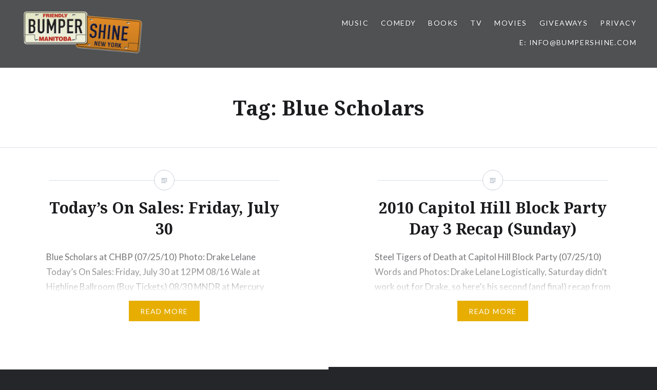

--- FILE ---
content_type: text/html; charset=UTF-8
request_url: https://www.bumpershine.com/tag/blue-scholars/
body_size: 10060
content:
<!DOCTYPE html>
<html lang="en-US">
<head>
<meta charset="UTF-8">
<meta name="viewport" content="width=device-width, initial-scale=1">
<link rel="profile" href="http://gmpg.org/xfn/11">
<link rel="pingback" href="https://www.bumpershine.com/xmlrpc.php">

<meta name='robots' content='index, follow, max-image-preview:large, max-snippet:-1, max-video-preview:-1' />

	<!-- This site is optimized with the Yoast SEO plugin v26.5 - https://yoast.com/wordpress/plugins/seo/ -->
	<title>Blue Scholars Archives - Bumpershine.com</title>
	<link rel="canonical" href="https://www.bumpershine.com/tag/blue-scholars/" />
	<meta property="og:locale" content="en_US" />
	<meta property="og:type" content="article" />
	<meta property="og:title" content="Blue Scholars Archives - Bumpershine.com" />
	<meta property="og:url" content="https://www.bumpershine.com/tag/blue-scholars/" />
	<meta property="og:site_name" content="Bumpershine.com" />
	<meta property="og:image" content="https://www.bumpershine.com/wp-content/uploads/2017/05/bumpershine-plates.png" />
	<meta property="og:image:width" content="658" />
	<meta property="og:image:height" content="272" />
	<meta property="og:image:type" content="image/png" />
	<meta name="twitter:card" content="summary_large_image" />
	<meta name="twitter:site" content="@bumpershine" />
	<script type="application/ld+json" class="yoast-schema-graph">{"@context":"https://schema.org","@graph":[{"@type":"CollectionPage","@id":"https://www.bumpershine.com/tag/blue-scholars/","url":"https://www.bumpershine.com/tag/blue-scholars/","name":"Blue Scholars Archives - Bumpershine.com","isPartOf":{"@id":"https://www.bumpershine.com/#website"},"breadcrumb":{"@id":"https://www.bumpershine.com/tag/blue-scholars/#breadcrumb"},"inLanguage":"en-US"},{"@type":"BreadcrumbList","@id":"https://www.bumpershine.com/tag/blue-scholars/#breadcrumb","itemListElement":[{"@type":"ListItem","position":1,"name":"Home","item":"https://www.bumpershine.com/"},{"@type":"ListItem","position":2,"name":"Blue Scholars"}]},{"@type":"WebSite","@id":"https://www.bumpershine.com/#website","url":"https://www.bumpershine.com/","name":"Bumpershine.com","description":"Pop Culture Specialist.","publisher":{"@id":"https://www.bumpershine.com/#organization"},"potentialAction":[{"@type":"SearchAction","target":{"@type":"EntryPoint","urlTemplate":"https://www.bumpershine.com/?s={search_term_string}"},"query-input":{"@type":"PropertyValueSpecification","valueRequired":true,"valueName":"search_term_string"}}],"inLanguage":"en-US"},{"@type":"Organization","@id":"https://www.bumpershine.com/#organization","name":"Bumpershine.com","url":"https://www.bumpershine.com/","logo":{"@type":"ImageObject","inLanguage":"en-US","@id":"https://www.bumpershine.com/#/schema/logo/image/","url":"https://www.bumpershine.com/wp-content/uploads/2017/05/bumpershine-plates.png","contentUrl":"https://www.bumpershine.com/wp-content/uploads/2017/05/bumpershine-plates.png","width":658,"height":272,"caption":"Bumpershine.com"},"image":{"@id":"https://www.bumpershine.com/#/schema/logo/image/"},"sameAs":["https://www.facebook.com/bumpershine","https://x.com/bumpershine","https://www.pinterest.com/bumpershine/"]}]}</script>
	<!-- / Yoast SEO plugin. -->


<link rel='dns-prefetch' href='//secure.gravatar.com' />
<link rel='dns-prefetch' href='//stats.wp.com' />
<link rel='dns-prefetch' href='//fonts.googleapis.com' />
<link rel='dns-prefetch' href='//v0.wordpress.com' />
<link rel="alternate" type="application/rss+xml" title="Bumpershine.com &raquo; Feed" href="https://www.bumpershine.com/feed/" />
<link rel="alternate" type="application/rss+xml" title="Bumpershine.com &raquo; Comments Feed" href="https://www.bumpershine.com/comments/feed/" />
<link rel="alternate" type="application/rss+xml" title="Bumpershine.com &raquo; Blue Scholars Tag Feed" href="https://www.bumpershine.com/tag/blue-scholars/feed/" />
<style id='wp-img-auto-sizes-contain-inline-css' type='text/css'>
img:is([sizes=auto i],[sizes^="auto," i]){contain-intrinsic-size:3000px 1500px}
/*# sourceURL=wp-img-auto-sizes-contain-inline-css */
</style>
<style id='wp-emoji-styles-inline-css' type='text/css'>

	img.wp-smiley, img.emoji {
		display: inline !important;
		border: none !important;
		box-shadow: none !important;
		height: 1em !important;
		width: 1em !important;
		margin: 0 0.07em !important;
		vertical-align: -0.1em !important;
		background: none !important;
		padding: 0 !important;
	}
/*# sourceURL=wp-emoji-styles-inline-css */
</style>
<style id='wp-block-library-inline-css' type='text/css'>
:root{--wp-block-synced-color:#7a00df;--wp-block-synced-color--rgb:122,0,223;--wp-bound-block-color:var(--wp-block-synced-color);--wp-editor-canvas-background:#ddd;--wp-admin-theme-color:#007cba;--wp-admin-theme-color--rgb:0,124,186;--wp-admin-theme-color-darker-10:#006ba1;--wp-admin-theme-color-darker-10--rgb:0,107,160.5;--wp-admin-theme-color-darker-20:#005a87;--wp-admin-theme-color-darker-20--rgb:0,90,135;--wp-admin-border-width-focus:2px}@media (min-resolution:192dpi){:root{--wp-admin-border-width-focus:1.5px}}.wp-element-button{cursor:pointer}:root .has-very-light-gray-background-color{background-color:#eee}:root .has-very-dark-gray-background-color{background-color:#313131}:root .has-very-light-gray-color{color:#eee}:root .has-very-dark-gray-color{color:#313131}:root .has-vivid-green-cyan-to-vivid-cyan-blue-gradient-background{background:linear-gradient(135deg,#00d084,#0693e3)}:root .has-purple-crush-gradient-background{background:linear-gradient(135deg,#34e2e4,#4721fb 50%,#ab1dfe)}:root .has-hazy-dawn-gradient-background{background:linear-gradient(135deg,#faaca8,#dad0ec)}:root .has-subdued-olive-gradient-background{background:linear-gradient(135deg,#fafae1,#67a671)}:root .has-atomic-cream-gradient-background{background:linear-gradient(135deg,#fdd79a,#004a59)}:root .has-nightshade-gradient-background{background:linear-gradient(135deg,#330968,#31cdcf)}:root .has-midnight-gradient-background{background:linear-gradient(135deg,#020381,#2874fc)}:root{--wp--preset--font-size--normal:16px;--wp--preset--font-size--huge:42px}.has-regular-font-size{font-size:1em}.has-larger-font-size{font-size:2.625em}.has-normal-font-size{font-size:var(--wp--preset--font-size--normal)}.has-huge-font-size{font-size:var(--wp--preset--font-size--huge)}.has-text-align-center{text-align:center}.has-text-align-left{text-align:left}.has-text-align-right{text-align:right}.has-fit-text{white-space:nowrap!important}#end-resizable-editor-section{display:none}.aligncenter{clear:both}.items-justified-left{justify-content:flex-start}.items-justified-center{justify-content:center}.items-justified-right{justify-content:flex-end}.items-justified-space-between{justify-content:space-between}.screen-reader-text{border:0;clip-path:inset(50%);height:1px;margin:-1px;overflow:hidden;padding:0;position:absolute;width:1px;word-wrap:normal!important}.screen-reader-text:focus{background-color:#ddd;clip-path:none;color:#444;display:block;font-size:1em;height:auto;left:5px;line-height:normal;padding:15px 23px 14px;text-decoration:none;top:5px;width:auto;z-index:100000}html :where(.has-border-color){border-style:solid}html :where([style*=border-top-color]){border-top-style:solid}html :where([style*=border-right-color]){border-right-style:solid}html :where([style*=border-bottom-color]){border-bottom-style:solid}html :where([style*=border-left-color]){border-left-style:solid}html :where([style*=border-width]){border-style:solid}html :where([style*=border-top-width]){border-top-style:solid}html :where([style*=border-right-width]){border-right-style:solid}html :where([style*=border-bottom-width]){border-bottom-style:solid}html :where([style*=border-left-width]){border-left-style:solid}html :where(img[class*=wp-image-]){height:auto;max-width:100%}:where(figure){margin:0 0 1em}html :where(.is-position-sticky){--wp-admin--admin-bar--position-offset:var(--wp-admin--admin-bar--height,0px)}@media screen and (max-width:600px){html :where(.is-position-sticky){--wp-admin--admin-bar--position-offset:0px}}

/*# sourceURL=wp-block-library-inline-css */
</style><style id='global-styles-inline-css' type='text/css'>
:root{--wp--preset--aspect-ratio--square: 1;--wp--preset--aspect-ratio--4-3: 4/3;--wp--preset--aspect-ratio--3-4: 3/4;--wp--preset--aspect-ratio--3-2: 3/2;--wp--preset--aspect-ratio--2-3: 2/3;--wp--preset--aspect-ratio--16-9: 16/9;--wp--preset--aspect-ratio--9-16: 9/16;--wp--preset--color--black: #000000;--wp--preset--color--cyan-bluish-gray: #abb8c3;--wp--preset--color--white: #ffffff;--wp--preset--color--pale-pink: #f78da7;--wp--preset--color--vivid-red: #cf2e2e;--wp--preset--color--luminous-vivid-orange: #ff6900;--wp--preset--color--luminous-vivid-amber: #fcb900;--wp--preset--color--light-green-cyan: #7bdcb5;--wp--preset--color--vivid-green-cyan: #00d084;--wp--preset--color--pale-cyan-blue: #8ed1fc;--wp--preset--color--vivid-cyan-blue: #0693e3;--wp--preset--color--vivid-purple: #9b51e0;--wp--preset--gradient--vivid-cyan-blue-to-vivid-purple: linear-gradient(135deg,rgb(6,147,227) 0%,rgb(155,81,224) 100%);--wp--preset--gradient--light-green-cyan-to-vivid-green-cyan: linear-gradient(135deg,rgb(122,220,180) 0%,rgb(0,208,130) 100%);--wp--preset--gradient--luminous-vivid-amber-to-luminous-vivid-orange: linear-gradient(135deg,rgb(252,185,0) 0%,rgb(255,105,0) 100%);--wp--preset--gradient--luminous-vivid-orange-to-vivid-red: linear-gradient(135deg,rgb(255,105,0) 0%,rgb(207,46,46) 100%);--wp--preset--gradient--very-light-gray-to-cyan-bluish-gray: linear-gradient(135deg,rgb(238,238,238) 0%,rgb(169,184,195) 100%);--wp--preset--gradient--cool-to-warm-spectrum: linear-gradient(135deg,rgb(74,234,220) 0%,rgb(151,120,209) 20%,rgb(207,42,186) 40%,rgb(238,44,130) 60%,rgb(251,105,98) 80%,rgb(254,248,76) 100%);--wp--preset--gradient--blush-light-purple: linear-gradient(135deg,rgb(255,206,236) 0%,rgb(152,150,240) 100%);--wp--preset--gradient--blush-bordeaux: linear-gradient(135deg,rgb(254,205,165) 0%,rgb(254,45,45) 50%,rgb(107,0,62) 100%);--wp--preset--gradient--luminous-dusk: linear-gradient(135deg,rgb(255,203,112) 0%,rgb(199,81,192) 50%,rgb(65,88,208) 100%);--wp--preset--gradient--pale-ocean: linear-gradient(135deg,rgb(255,245,203) 0%,rgb(182,227,212) 50%,rgb(51,167,181) 100%);--wp--preset--gradient--electric-grass: linear-gradient(135deg,rgb(202,248,128) 0%,rgb(113,206,126) 100%);--wp--preset--gradient--midnight: linear-gradient(135deg,rgb(2,3,129) 0%,rgb(40,116,252) 100%);--wp--preset--font-size--small: 13px;--wp--preset--font-size--medium: 20px;--wp--preset--font-size--large: 36px;--wp--preset--font-size--x-large: 42px;--wp--preset--spacing--20: 0.44rem;--wp--preset--spacing--30: 0.67rem;--wp--preset--spacing--40: 1rem;--wp--preset--spacing--50: 1.5rem;--wp--preset--spacing--60: 2.25rem;--wp--preset--spacing--70: 3.38rem;--wp--preset--spacing--80: 5.06rem;--wp--preset--shadow--natural: 6px 6px 9px rgba(0, 0, 0, 0.2);--wp--preset--shadow--deep: 12px 12px 50px rgba(0, 0, 0, 0.4);--wp--preset--shadow--sharp: 6px 6px 0px rgba(0, 0, 0, 0.2);--wp--preset--shadow--outlined: 6px 6px 0px -3px rgb(255, 255, 255), 6px 6px rgb(0, 0, 0);--wp--preset--shadow--crisp: 6px 6px 0px rgb(0, 0, 0);}:where(.is-layout-flex){gap: 0.5em;}:where(.is-layout-grid){gap: 0.5em;}body .is-layout-flex{display: flex;}.is-layout-flex{flex-wrap: wrap;align-items: center;}.is-layout-flex > :is(*, div){margin: 0;}body .is-layout-grid{display: grid;}.is-layout-grid > :is(*, div){margin: 0;}:where(.wp-block-columns.is-layout-flex){gap: 2em;}:where(.wp-block-columns.is-layout-grid){gap: 2em;}:where(.wp-block-post-template.is-layout-flex){gap: 1.25em;}:where(.wp-block-post-template.is-layout-grid){gap: 1.25em;}.has-black-color{color: var(--wp--preset--color--black) !important;}.has-cyan-bluish-gray-color{color: var(--wp--preset--color--cyan-bluish-gray) !important;}.has-white-color{color: var(--wp--preset--color--white) !important;}.has-pale-pink-color{color: var(--wp--preset--color--pale-pink) !important;}.has-vivid-red-color{color: var(--wp--preset--color--vivid-red) !important;}.has-luminous-vivid-orange-color{color: var(--wp--preset--color--luminous-vivid-orange) !important;}.has-luminous-vivid-amber-color{color: var(--wp--preset--color--luminous-vivid-amber) !important;}.has-light-green-cyan-color{color: var(--wp--preset--color--light-green-cyan) !important;}.has-vivid-green-cyan-color{color: var(--wp--preset--color--vivid-green-cyan) !important;}.has-pale-cyan-blue-color{color: var(--wp--preset--color--pale-cyan-blue) !important;}.has-vivid-cyan-blue-color{color: var(--wp--preset--color--vivid-cyan-blue) !important;}.has-vivid-purple-color{color: var(--wp--preset--color--vivid-purple) !important;}.has-black-background-color{background-color: var(--wp--preset--color--black) !important;}.has-cyan-bluish-gray-background-color{background-color: var(--wp--preset--color--cyan-bluish-gray) !important;}.has-white-background-color{background-color: var(--wp--preset--color--white) !important;}.has-pale-pink-background-color{background-color: var(--wp--preset--color--pale-pink) !important;}.has-vivid-red-background-color{background-color: var(--wp--preset--color--vivid-red) !important;}.has-luminous-vivid-orange-background-color{background-color: var(--wp--preset--color--luminous-vivid-orange) !important;}.has-luminous-vivid-amber-background-color{background-color: var(--wp--preset--color--luminous-vivid-amber) !important;}.has-light-green-cyan-background-color{background-color: var(--wp--preset--color--light-green-cyan) !important;}.has-vivid-green-cyan-background-color{background-color: var(--wp--preset--color--vivid-green-cyan) !important;}.has-pale-cyan-blue-background-color{background-color: var(--wp--preset--color--pale-cyan-blue) !important;}.has-vivid-cyan-blue-background-color{background-color: var(--wp--preset--color--vivid-cyan-blue) !important;}.has-vivid-purple-background-color{background-color: var(--wp--preset--color--vivid-purple) !important;}.has-black-border-color{border-color: var(--wp--preset--color--black) !important;}.has-cyan-bluish-gray-border-color{border-color: var(--wp--preset--color--cyan-bluish-gray) !important;}.has-white-border-color{border-color: var(--wp--preset--color--white) !important;}.has-pale-pink-border-color{border-color: var(--wp--preset--color--pale-pink) !important;}.has-vivid-red-border-color{border-color: var(--wp--preset--color--vivid-red) !important;}.has-luminous-vivid-orange-border-color{border-color: var(--wp--preset--color--luminous-vivid-orange) !important;}.has-luminous-vivid-amber-border-color{border-color: var(--wp--preset--color--luminous-vivid-amber) !important;}.has-light-green-cyan-border-color{border-color: var(--wp--preset--color--light-green-cyan) !important;}.has-vivid-green-cyan-border-color{border-color: var(--wp--preset--color--vivid-green-cyan) !important;}.has-pale-cyan-blue-border-color{border-color: var(--wp--preset--color--pale-cyan-blue) !important;}.has-vivid-cyan-blue-border-color{border-color: var(--wp--preset--color--vivid-cyan-blue) !important;}.has-vivid-purple-border-color{border-color: var(--wp--preset--color--vivid-purple) !important;}.has-vivid-cyan-blue-to-vivid-purple-gradient-background{background: var(--wp--preset--gradient--vivid-cyan-blue-to-vivid-purple) !important;}.has-light-green-cyan-to-vivid-green-cyan-gradient-background{background: var(--wp--preset--gradient--light-green-cyan-to-vivid-green-cyan) !important;}.has-luminous-vivid-amber-to-luminous-vivid-orange-gradient-background{background: var(--wp--preset--gradient--luminous-vivid-amber-to-luminous-vivid-orange) !important;}.has-luminous-vivid-orange-to-vivid-red-gradient-background{background: var(--wp--preset--gradient--luminous-vivid-orange-to-vivid-red) !important;}.has-very-light-gray-to-cyan-bluish-gray-gradient-background{background: var(--wp--preset--gradient--very-light-gray-to-cyan-bluish-gray) !important;}.has-cool-to-warm-spectrum-gradient-background{background: var(--wp--preset--gradient--cool-to-warm-spectrum) !important;}.has-blush-light-purple-gradient-background{background: var(--wp--preset--gradient--blush-light-purple) !important;}.has-blush-bordeaux-gradient-background{background: var(--wp--preset--gradient--blush-bordeaux) !important;}.has-luminous-dusk-gradient-background{background: var(--wp--preset--gradient--luminous-dusk) !important;}.has-pale-ocean-gradient-background{background: var(--wp--preset--gradient--pale-ocean) !important;}.has-electric-grass-gradient-background{background: var(--wp--preset--gradient--electric-grass) !important;}.has-midnight-gradient-background{background: var(--wp--preset--gradient--midnight) !important;}.has-small-font-size{font-size: var(--wp--preset--font-size--small) !important;}.has-medium-font-size{font-size: var(--wp--preset--font-size--medium) !important;}.has-large-font-size{font-size: var(--wp--preset--font-size--large) !important;}.has-x-large-font-size{font-size: var(--wp--preset--font-size--x-large) !important;}
/*# sourceURL=global-styles-inline-css */
</style>

<style id='classic-theme-styles-inline-css' type='text/css'>
/*! This file is auto-generated */
.wp-block-button__link{color:#fff;background-color:#32373c;border-radius:9999px;box-shadow:none;text-decoration:none;padding:calc(.667em + 2px) calc(1.333em + 2px);font-size:1.125em}.wp-block-file__button{background:#32373c;color:#fff;text-decoration:none}
/*# sourceURL=/wp-includes/css/classic-themes.min.css */
</style>
<link rel='stylesheet' id='genericons-css' href='https://www.bumpershine.com/wp-content/plugins/jetpack/_inc/genericons/genericons/genericons.css?ver=3.1' type='text/css' media='all' />
<link rel='stylesheet' id='dyad-fonts-css' href='https://fonts.googleapis.com/css?family=Lato%3A400%2C400italic%2C700%2C700italic%7CNoto+Serif%3A400%2C400italic%2C700%2C700italic&#038;subset=latin%2Clatin-ext' type='text/css' media='all' />
<link rel='stylesheet' id='dyad-style-css' href='https://www.bumpershine.com/wp-content/themes/dyad/style.css?ver=6.9' type='text/css' media='all' />
<script type="text/javascript" src="https://www.bumpershine.com/wp-includes/js/jquery/jquery.min.js?ver=3.7.1" id="jquery-core-js"></script>
<script type="text/javascript" src="https://www.bumpershine.com/wp-includes/js/jquery/jquery-migrate.min.js?ver=3.4.1" id="jquery-migrate-js"></script>
<link rel="https://api.w.org/" href="https://www.bumpershine.com/wp-json/" /><link rel="alternate" title="JSON" type="application/json" href="https://www.bumpershine.com/wp-json/wp/v2/tags/4735" /><link rel="EditURI" type="application/rsd+xml" title="RSD" href="https://www.bumpershine.com/xmlrpc.php?rsd" />
<meta name="generator" content="WordPress 6.9" />
	<style>img#wpstats{display:none}</style>
				<style type="text/css">
					.site-title,
			.site-description {
				position: absolute;
				clip: rect(1px, 1px, 1px, 1px);
			}
				</style>
		</head>

<body class="archive tag tag-blue-scholars tag-4735 wp-custom-logo wp-theme-dyad no-js has-site-logo">
<div id="page" class="hfeed site">
	<a class="skip-link screen-reader-text" href="#content">Skip to content</a>

	<header id="masthead" class="site-header" role="banner">
		<div class="site-branding">
			<a href="https://www.bumpershine.com/" class="site-logo-link" rel="home" itemprop="url"><img width="600" height="248" src="https://www.bumpershine.com/wp-content/uploads/2017/05/bumpershine-plates-600x248.png" class="site-logo attachment-dyad-site-logo" alt="Bumpershine. Pop Culture Specialist." data-size="dyad-site-logo" itemprop="logo" decoding="async" fetchpriority="high" srcset="https://www.bumpershine.com/wp-content/uploads/2017/05/bumpershine-plates-600x248.png 600w, https://www.bumpershine.com/wp-content/uploads/2017/05/bumpershine-plates-300x124.png 300w, https://www.bumpershine.com/wp-content/uploads/2017/05/bumpershine-plates.png 658w" sizes="(max-width: 600px) 100vw, 600px" /></a>			<h1 class="site-title">
				<a href="https://www.bumpershine.com/" rel="home">
					Bumpershine.com				</a>
			</h1>
			<p class="site-description">Pop Culture Specialist.</p>
		</div><!-- .site-branding -->

		<nav id="site-navigation" class="main-navigation" role="navigation">
			<button class="menu-toggle" aria-controls="primary-menu" aria-expanded="false">Menu</button>
			<div class="primary-menu"><ul id="primary-menu" class="menu"><li id="menu-item-42983" class="menu-item menu-item-type-taxonomy menu-item-object-category menu-item-42983"><a href="https://www.bumpershine.com/category/music/">Music</a></li>
<li id="menu-item-42984" class="menu-item menu-item-type-taxonomy menu-item-object-category menu-item-42984"><a href="https://www.bumpershine.com/category/comedy/">Comedy</a></li>
<li id="menu-item-42986" class="menu-item menu-item-type-taxonomy menu-item-object-category menu-item-42986"><a href="https://www.bumpershine.com/category/books/">Books</a></li>
<li id="menu-item-42985" class="menu-item menu-item-type-taxonomy menu-item-object-category menu-item-42985"><a href="https://www.bumpershine.com/category/tv/">TV</a></li>
<li id="menu-item-42988" class="menu-item menu-item-type-taxonomy menu-item-object-category menu-item-42988"><a href="https://www.bumpershine.com/category/movies/">Movies</a></li>
<li id="menu-item-42991" class="menu-item menu-item-type-taxonomy menu-item-object-category menu-item-42991"><a href="https://www.bumpershine.com/category/giveaways/">Giveaways</a></li>
<li id="menu-item-43462" class="menu-item menu-item-type-post_type menu-item-object-page menu-item-privacy-policy menu-item-43462"><a rel="privacy-policy" href="https://www.bumpershine.com/privacy-policy/">Privacy</a></li>
<li id="menu-item-43445" class="menu-item menu-item-type-custom menu-item-object-custom menu-item-43445"><a href="mailto:info@bumpershine.com">E: info@bumpershine.com</a></li>
</ul></div>		</nav>

	</header><!-- #masthead -->

	<div class="site-inner">

		
		<div id="content" class="site-content">

	<main id="primary" class="content-area" role="main">

		<div id="posts" class="posts">

			
				<header class="page-header">
					<h1 class="page-title">Tag: <span>Blue Scholars</span></h1>				</header><!-- .page-header -->


								
					

<article id="post-26533" class="post-26533 post type-post status-publish format-standard hentry category-music category-on-sales-music tag-blue-scholars tag-diamondsnake tag-greg-dulli tag-isobell-campbell tag-jimmy-eat-world tag-joy-formidable tag-knaan tag-mark-lanegan tag-michael-franti tag-miike-snow tag-mndr tag-no-age tag-the-felice-brothers tag-the-frames tag-todays-on-sales tag-trainwreck">

		<div class="entry-media" >
	</div>

	<div class="entry-inner">
		<div class="entry-inner-content">
			<header class="entry-header">
				<h2 class="entry-title"><a href="https://www.bumpershine.com/2010/07/30/todays-on-sales-friday-july-30/" rel="bookmark">Today&#8217;s On Sales: Friday, July 30</a></h2>			</header><!-- .entry-header -->

			<div class="entry-content">
				<p>Blue Scholars at CHBP (07/25/10) Photo: Drake Lelane Today&#8217;s On Sales: Friday, July 30 at 12PM 08/16 Wale at Highline Ballroom (Buy Tickets) 08/30 MNDR at Mercury Lounge (Buy Tickets) 09/02 Amber &#038; Little Criminals, Atlantic/Pacific at Mercury Lounge (Buy Tickets) 09/09 Team Genius at Mercury Lounge (Buy Tickets) 09/16 Trainwreck (feat. Kyle Gass of&#8230; </p>
<div class="link-more"><a href="https://www.bumpershine.com/2010/07/30/todays-on-sales-friday-july-30/">Read More</a></div>
			</div><!-- .entry-content -->
		</div><!-- .entry-inner-content -->
	</div><!-- .entry-inner -->

	<a class="cover-link" href="https://www.bumpershine.com/2010/07/30/todays-on-sales-friday-july-30/"></a>

</article><!-- #post-## -->

				
					

<article id="post-26439" class="post-26439 post type-post status-publish format-standard hentry category-music tag-blue-scholars tag-capitol-hill-block-party tag-chbp tag-grand-archives tag-mad-rad tag-real-estate tag-steel-tigers-of-death tag-the-maldives tag-villagers">

		<div class="entry-media" >
	</div>

	<div class="entry-inner">
		<div class="entry-inner-content">
			<header class="entry-header">
				<h2 class="entry-title"><a href="https://www.bumpershine.com/2010/07/28/capitol-hill-block-party-day-3-recap-sunday/" rel="bookmark">2010 Capitol Hill Block Party Day 3 Recap (Sunday)</a></h2>			</header><!-- .entry-header -->

			<div class="entry-content">
				<p>Steel Tigers of Death at Capitol Hill Block Party (07/25/10) Words and Photos: Drake Lelane Logistically, Saturday didn&#8217;t work out for Drake, so here&#8217;s his second (and final) recap from the 2010 Capitol Hill Block Party. -ed. Capitol Hill Block Party: Day Three (July 25, 2010) Unlike the first day, I was able to get&#8230; </p>
<div class="link-more"><a href="https://www.bumpershine.com/2010/07/28/capitol-hill-block-party-day-3-recap-sunday/">Read More</a></div>
			</div><!-- .entry-content -->
		</div><!-- .entry-inner-content -->
	</div><!-- .entry-inner -->

	<a class="cover-link" href="https://www.bumpershine.com/2010/07/28/capitol-hill-block-party-day-3-recap-sunday/"></a>

</article><!-- #post-## -->

				
					

<article id="post-26408" class="post-26408 post type-post status-publish format-standard hentry category-music category-presales tag-blue-scholars tag-bowerbirds tag-cymbals-eat-guitars tag-drums tag-hank-iii-and-assjack tag-isobel-campbell tag-jukebox-the-ghost tag-knaan tag-mark-lanegan tag-midlake tag-miike-snow tag-mndr tag-rogue-wave tag-surfer-blood tag-the-felice-brothers tag-the-frames tag-the-joy-formidable tag-todays-presales">

		<div class="entry-media" >
	</div>

	<div class="entry-inner">
		<div class="entry-inner-content">
			<header class="entry-header">
				<h2 class="entry-title"><a href="https://www.bumpershine.com/2010/07/28/todays-presales-wednesday-july-28/" rel="bookmark">Today&#8217;s Presales: Wednesday, July 28</a></h2>			</header><!-- .entry-header -->

			<div class="entry-content">
				<p>Bowerbirds at Knitting Factory/CMJ (10/18/07) Photo: D. Caplan Aug 30 2010 MNDR Mercury LoungeNew York, NY06:30 PM Buy TicketsAmex presale begins:Wed, 07/28/1012:00 PM Sep 2 2010 Amber &amp; the Little Criminals, Atlantic/Pacific, The Wind-Up Mercury LoungeNew York, NY08:45 PM Buy TicketsAmex presale begins:Wed, 07/28/1012:00 PM Sep 8 2010 Hank III and Assjack Music Hall of&#8230; </p>
<div class="link-more"><a href="https://www.bumpershine.com/2010/07/28/todays-presales-wednesday-july-28/">Read More</a></div>
			</div><!-- .entry-content -->
		</div><!-- .entry-inner-content -->
	</div><!-- .entry-inner -->

	<a class="cover-link" href="https://www.bumpershine.com/2010/07/28/todays-presales-wednesday-july-28/"></a>

</article><!-- #post-## -->

				
				
			
		</div><!-- .posts -->

	</main><!-- #main -->



		</div><!-- #content -->

		<footer id="colophon" class="site-footer" role="contentinfo">
			
				<div class="widget-area widgets-three" role="complementary">
					<div class="grid-container">
						<aside id="search-2" class="widget widget_search"><h3 class="widget-title">Search Bumpershine</h3><form role="search" method="get" class="search-form" action="https://www.bumpershine.com/">
				<label>
					<span class="screen-reader-text">Search for:</span>
					<input type="search" class="search-field" placeholder="Search &hellip;" value="" name="s" />
				</label>
				<input type="submit" class="search-submit" value="Search" />
			</form></aside><aside id="archives-2" class="widget widget_archive"><h3 class="widget-title">Archives</h3>		<label class="screen-reader-text" for="archives-dropdown-2">Archives</label>
		<select id="archives-dropdown-2" name="archive-dropdown">
			
			<option value="">Select Month</option>
				<option value='https://www.bumpershine.com/2014/05/'> May 2014 </option>
	<option value='https://www.bumpershine.com/2014/04/'> April 2014 </option>
	<option value='https://www.bumpershine.com/2014/03/'> March 2014 </option>
	<option value='https://www.bumpershine.com/2014/02/'> February 2014 </option>
	<option value='https://www.bumpershine.com/2014/01/'> January 2014 </option>
	<option value='https://www.bumpershine.com/2013/12/'> December 2013 </option>
	<option value='https://www.bumpershine.com/2013/11/'> November 2013 </option>
	<option value='https://www.bumpershine.com/2013/10/'> October 2013 </option>
	<option value='https://www.bumpershine.com/2013/09/'> September 2013 </option>
	<option value='https://www.bumpershine.com/2013/08/'> August 2013 </option>
	<option value='https://www.bumpershine.com/2013/07/'> July 2013 </option>
	<option value='https://www.bumpershine.com/2013/06/'> June 2013 </option>
	<option value='https://www.bumpershine.com/2013/05/'> May 2013 </option>
	<option value='https://www.bumpershine.com/2013/04/'> April 2013 </option>
	<option value='https://www.bumpershine.com/2013/03/'> March 2013 </option>
	<option value='https://www.bumpershine.com/2013/02/'> February 2013 </option>
	<option value='https://www.bumpershine.com/2013/01/'> January 2013 </option>
	<option value='https://www.bumpershine.com/2012/12/'> December 2012 </option>
	<option value='https://www.bumpershine.com/2012/11/'> November 2012 </option>
	<option value='https://www.bumpershine.com/2012/10/'> October 2012 </option>
	<option value='https://www.bumpershine.com/2012/09/'> September 2012 </option>
	<option value='https://www.bumpershine.com/2012/08/'> August 2012 </option>
	<option value='https://www.bumpershine.com/2012/07/'> July 2012 </option>
	<option value='https://www.bumpershine.com/2012/06/'> June 2012 </option>
	<option value='https://www.bumpershine.com/2012/05/'> May 2012 </option>
	<option value='https://www.bumpershine.com/2012/04/'> April 2012 </option>
	<option value='https://www.bumpershine.com/2012/03/'> March 2012 </option>
	<option value='https://www.bumpershine.com/2012/02/'> February 2012 </option>
	<option value='https://www.bumpershine.com/2012/01/'> January 2012 </option>
	<option value='https://www.bumpershine.com/2011/12/'> December 2011 </option>
	<option value='https://www.bumpershine.com/2011/11/'> November 2011 </option>
	<option value='https://www.bumpershine.com/2011/10/'> October 2011 </option>
	<option value='https://www.bumpershine.com/2011/09/'> September 2011 </option>
	<option value='https://www.bumpershine.com/2011/08/'> August 2011 </option>
	<option value='https://www.bumpershine.com/2011/07/'> July 2011 </option>
	<option value='https://www.bumpershine.com/2011/06/'> June 2011 </option>
	<option value='https://www.bumpershine.com/2011/05/'> May 2011 </option>
	<option value='https://www.bumpershine.com/2011/04/'> April 2011 </option>
	<option value='https://www.bumpershine.com/2011/03/'> March 2011 </option>
	<option value='https://www.bumpershine.com/2011/02/'> February 2011 </option>
	<option value='https://www.bumpershine.com/2011/01/'> January 2011 </option>
	<option value='https://www.bumpershine.com/2010/12/'> December 2010 </option>
	<option value='https://www.bumpershine.com/2010/11/'> November 2010 </option>
	<option value='https://www.bumpershine.com/2010/10/'> October 2010 </option>
	<option value='https://www.bumpershine.com/2010/09/'> September 2010 </option>
	<option value='https://www.bumpershine.com/2010/08/'> August 2010 </option>
	<option value='https://www.bumpershine.com/2010/07/'> July 2010 </option>
	<option value='https://www.bumpershine.com/2010/06/'> June 2010 </option>
	<option value='https://www.bumpershine.com/2010/05/'> May 2010 </option>
	<option value='https://www.bumpershine.com/2010/04/'> April 2010 </option>
	<option value='https://www.bumpershine.com/2010/03/'> March 2010 </option>
	<option value='https://www.bumpershine.com/2010/02/'> February 2010 </option>
	<option value='https://www.bumpershine.com/2010/01/'> January 2010 </option>
	<option value='https://www.bumpershine.com/2009/12/'> December 2009 </option>
	<option value='https://www.bumpershine.com/2009/11/'> November 2009 </option>
	<option value='https://www.bumpershine.com/2009/10/'> October 2009 </option>
	<option value='https://www.bumpershine.com/2009/09/'> September 2009 </option>
	<option value='https://www.bumpershine.com/2009/08/'> August 2009 </option>
	<option value='https://www.bumpershine.com/2009/07/'> July 2009 </option>
	<option value='https://www.bumpershine.com/2009/06/'> June 2009 </option>
	<option value='https://www.bumpershine.com/2009/05/'> May 2009 </option>
	<option value='https://www.bumpershine.com/2009/04/'> April 2009 </option>
	<option value='https://www.bumpershine.com/2009/03/'> March 2009 </option>
	<option value='https://www.bumpershine.com/2009/02/'> February 2009 </option>
	<option value='https://www.bumpershine.com/2009/01/'> January 2009 </option>
	<option value='https://www.bumpershine.com/2008/12/'> December 2008 </option>
	<option value='https://www.bumpershine.com/2008/11/'> November 2008 </option>
	<option value='https://www.bumpershine.com/2008/10/'> October 2008 </option>
	<option value='https://www.bumpershine.com/2008/09/'> September 2008 </option>
	<option value='https://www.bumpershine.com/2008/08/'> August 2008 </option>
	<option value='https://www.bumpershine.com/2008/07/'> July 2008 </option>
	<option value='https://www.bumpershine.com/2008/06/'> June 2008 </option>
	<option value='https://www.bumpershine.com/2008/05/'> May 2008 </option>
	<option value='https://www.bumpershine.com/2008/04/'> April 2008 </option>
	<option value='https://www.bumpershine.com/2008/03/'> March 2008 </option>
	<option value='https://www.bumpershine.com/2008/02/'> February 2008 </option>
	<option value='https://www.bumpershine.com/2008/01/'> January 2008 </option>
	<option value='https://www.bumpershine.com/2007/12/'> December 2007 </option>
	<option value='https://www.bumpershine.com/2007/11/'> November 2007 </option>
	<option value='https://www.bumpershine.com/2007/10/'> October 2007 </option>
	<option value='https://www.bumpershine.com/2007/09/'> September 2007 </option>
	<option value='https://www.bumpershine.com/2007/08/'> August 2007 </option>
	<option value='https://www.bumpershine.com/2007/07/'> July 2007 </option>
	<option value='https://www.bumpershine.com/2007/06/'> June 2007 </option>
	<option value='https://www.bumpershine.com/2007/05/'> May 2007 </option>
	<option value='https://www.bumpershine.com/2007/04/'> April 2007 </option>
	<option value='https://www.bumpershine.com/2007/03/'> March 2007 </option>
	<option value='https://www.bumpershine.com/2007/02/'> February 2007 </option>
	<option value='https://www.bumpershine.com/2007/01/'> January 2007 </option>
	<option value='https://www.bumpershine.com/2006/12/'> December 2006 </option>
	<option value='https://www.bumpershine.com/2006/11/'> November 2006 </option>
	<option value='https://www.bumpershine.com/2006/10/'> October 2006 </option>
	<option value='https://www.bumpershine.com/2006/09/'> September 2006 </option>
	<option value='https://www.bumpershine.com/2006/08/'> August 2006 </option>
	<option value='https://www.bumpershine.com/2006/07/'> July 2006 </option>
	<option value='https://www.bumpershine.com/2006/06/'> June 2006 </option>
	<option value='https://www.bumpershine.com/2006/05/'> May 2006 </option>
	<option value='https://www.bumpershine.com/2006/04/'> April 2006 </option>
	<option value='https://www.bumpershine.com/2006/03/'> March 2006 </option>
	<option value='https://www.bumpershine.com/2006/02/'> February 2006 </option>
	<option value='https://www.bumpershine.com/2006/01/'> January 2006 </option>
	<option value='https://www.bumpershine.com/2005/12/'> December 2005 </option>
	<option value='https://www.bumpershine.com/2005/11/'> November 2005 </option>
	<option value='https://www.bumpershine.com/2005/10/'> October 2005 </option>
	<option value='https://www.bumpershine.com/2005/09/'> September 2005 </option>
	<option value='https://www.bumpershine.com/2005/08/'> August 2005 </option>
	<option value='https://www.bumpershine.com/2005/07/'> July 2005 </option>
	<option value='https://www.bumpershine.com/2005/06/'> June 2005 </option>
	<option value='https://www.bumpershine.com/2005/05/'> May 2005 </option>
	<option value='https://www.bumpershine.com/2005/04/'> April 2005 </option>
	<option value='https://www.bumpershine.com/2005/03/'> March 2005 </option>
	<option value='https://www.bumpershine.com/2005/02/'> February 2005 </option>
	<option value='https://www.bumpershine.com/2005/01/'> January 2005 </option>
	<option value='https://www.bumpershine.com/2004/12/'> December 2004 </option>
	<option value='https://www.bumpershine.com/2004/11/'> November 2004 </option>
	<option value='https://www.bumpershine.com/2004/10/'> October 2004 </option>
	<option value='https://www.bumpershine.com/2004/09/'> September 2004 </option>
	<option value='https://www.bumpershine.com/2004/08/'> August 2004 </option>
	<option value='https://www.bumpershine.com/2004/07/'> July 2004 </option>

		</select>

			<script type="text/javascript">
/* <![CDATA[ */

( ( dropdownId ) => {
	const dropdown = document.getElementById( dropdownId );
	function onSelectChange() {
		setTimeout( () => {
			if ( 'escape' === dropdown.dataset.lastkey ) {
				return;
			}
			if ( dropdown.value ) {
				document.location.href = dropdown.value;
			}
		}, 250 );
	}
	function onKeyUp( event ) {
		if ( 'Escape' === event.key ) {
			dropdown.dataset.lastkey = 'escape';
		} else {
			delete dropdown.dataset.lastkey;
		}
	}
	function onClick() {
		delete dropdown.dataset.lastkey;
	}
	dropdown.addEventListener( 'keyup', onKeyUp );
	dropdown.addEventListener( 'click', onClick );
	dropdown.addEventListener( 'change', onSelectChange );
})( "archives-dropdown-2" );

//# sourceURL=WP_Widget_Archives%3A%3Awidget
/* ]]> */
</script>
</aside><aside id="categories-2" class="widget widget_categories"><h3 class="widget-title">Categories</h3><form action="https://www.bumpershine.com" method="get"><label class="screen-reader-text" for="cat">Categories</label><select  name='cat' id='cat' class='postform'>
	<option value='-1'>Select Category</option>
	<option class="level-0" value="21">Art</option>
	<option class="level-0" value="4">Books</option>
	<option class="level-0" value="27">CMJ</option>
	<option class="level-0" value="13">Comedy</option>
	<option class="level-0" value="2108">Contests</option>
	<option class="level-0" value="463">Dance</option>
	<option class="level-0" value="6">Deals</option>
	<option class="level-0" value="25">Drake&#8217;s Take</option>
	<option class="level-0" value="269">Festivals</option>
	<option class="level-0" value="7">Food and Drink</option>
	<option class="level-0" value="18">FreshDirect</option>
	<option class="level-0" value="1">General</option>
	<option class="level-0" value="26">Giveaways</option>
	<option class="level-0" value="1509">Kids</option>
	<option class="level-0" value="15">Live Music</option>
	<option class="level-0" value="16">Money</option>
	<option class="level-0" value="3">Movies</option>
	<option class="level-0" value="2">Music</option>
	<option class="level-0" value="29">Music Video</option>
	<option class="level-0" value="14">New Releases</option>
	<option class="level-0" value="8">News</option>
	<option class="level-0" value="3745">On Sales</option>
	<option class="level-0" value="3412">Photo Gallery</option>
	<option class="level-0" value="23">Podcast</option>
	<option class="level-0" value="348">Politics</option>
	<option class="level-0" value="2953">Presales</option>
	<option class="level-0" value="607">Readings and Talks</option>
	<option class="level-0" value="28">Seatfillers</option>
	<option class="level-0" value="17">Sports</option>
	<option class="level-0" value="9">Tech</option>
	<option class="level-0" value="5">Theatre</option>
	<option class="level-0" value="24">Tour Dates</option>
	<option class="level-0" value="11">Travel</option>
	<option class="level-0" value="12">TV</option>
</select>
</form><script type="text/javascript">
/* <![CDATA[ */

( ( dropdownId ) => {
	const dropdown = document.getElementById( dropdownId );
	function onSelectChange() {
		setTimeout( () => {
			if ( 'escape' === dropdown.dataset.lastkey ) {
				return;
			}
			if ( dropdown.value && parseInt( dropdown.value ) > 0 && dropdown instanceof HTMLSelectElement ) {
				dropdown.parentElement.submit();
			}
		}, 250 );
	}
	function onKeyUp( event ) {
		if ( 'Escape' === event.key ) {
			dropdown.dataset.lastkey = 'escape';
		} else {
			delete dropdown.dataset.lastkey;
		}
	}
	function onClick() {
		delete dropdown.dataset.lastkey;
	}
	dropdown.addEventListener( 'keyup', onKeyUp );
	dropdown.addEventListener( 'click', onClick );
	dropdown.addEventListener( 'change', onSelectChange );
})( "cat" );

//# sourceURL=WP_Widget_Categories%3A%3Awidget
/* ]]> */
</script>
</aside>					</div><!-- .grid-container -->
				</div><!-- #secondary -->

			
			<div class="footer-bottom-info ">
				
				<div class="site-info">
					<!-- <a href="http://wordpress.org/">Proudly powered by WordPress</a>					<span class="sep"> | </span> -->
					Theme: Dyad by <a href="http://wordpress.com/themes/dyad/" rel="designer">WordPress.com</a>.				</div><!-- .site-info -->
			</div><!-- .footer-bottom-info -->

		</footer><!-- #colophon -->

	</div><!-- .site-inner -->
</div><!-- #page -->

<script type="speculationrules">
{"prefetch":[{"source":"document","where":{"and":[{"href_matches":"/*"},{"not":{"href_matches":["/wp-*.php","/wp-admin/*","/wp-content/uploads/*","/wp-content/*","/wp-content/plugins/*","/wp-content/themes/dyad/*","/*\\?(.+)"]}},{"not":{"selector_matches":"a[rel~=\"nofollow\"]"}},{"not":{"selector_matches":".no-prefetch, .no-prefetch a"}}]},"eagerness":"conservative"}]}
</script>
<script type="text/javascript" src="https://www.bumpershine.com/wp-includes/js/imagesloaded.min.js?ver=5.0.0" id="imagesloaded-js"></script>
<script type="text/javascript" src="https://www.bumpershine.com/wp-content/themes/dyad/js/navigation.js?ver=20120206" id="dyad-navigation-js"></script>
<script type="text/javascript" src="https://www.bumpershine.com/wp-content/themes/dyad/js/skip-link-focus-fix.js?ver=20130115" id="dyad-skip-link-focus-fix-js"></script>
<script type="text/javascript" src="https://www.bumpershine.com/wp-includes/js/masonry.min.js?ver=4.2.2" id="masonry-js"></script>
<script type="text/javascript" src="https://www.bumpershine.com/wp-content/themes/dyad/js/global.js?ver=20151204" id="dyad-global-js"></script>
<script type="text/javascript" id="jetpack-stats-js-before">
/* <![CDATA[ */
_stq = window._stq || [];
_stq.push([ "view", JSON.parse("{\"v\":\"ext\",\"blog\":\"1176528\",\"post\":\"0\",\"tz\":\"0\",\"srv\":\"www.bumpershine.com\",\"arch_tag\":\"blue-scholars\",\"arch_results\":\"3\",\"j\":\"1:15.3.1\"}") ]);
_stq.push([ "clickTrackerInit", "1176528", "0" ]);
//# sourceURL=jetpack-stats-js-before
/* ]]> */
</script>
<script type="text/javascript" src="https://stats.wp.com/e-202603.js" id="jetpack-stats-js" defer="defer" data-wp-strategy="defer"></script>
<script id="wp-emoji-settings" type="application/json">
{"baseUrl":"https://s.w.org/images/core/emoji/17.0.2/72x72/","ext":".png","svgUrl":"https://s.w.org/images/core/emoji/17.0.2/svg/","svgExt":".svg","source":{"concatemoji":"https://www.bumpershine.com/wp-includes/js/wp-emoji-release.min.js?ver=6.9"}}
</script>
<script type="module">
/* <![CDATA[ */
/*! This file is auto-generated */
const a=JSON.parse(document.getElementById("wp-emoji-settings").textContent),o=(window._wpemojiSettings=a,"wpEmojiSettingsSupports"),s=["flag","emoji"];function i(e){try{var t={supportTests:e,timestamp:(new Date).valueOf()};sessionStorage.setItem(o,JSON.stringify(t))}catch(e){}}function c(e,t,n){e.clearRect(0,0,e.canvas.width,e.canvas.height),e.fillText(t,0,0);t=new Uint32Array(e.getImageData(0,0,e.canvas.width,e.canvas.height).data);e.clearRect(0,0,e.canvas.width,e.canvas.height),e.fillText(n,0,0);const a=new Uint32Array(e.getImageData(0,0,e.canvas.width,e.canvas.height).data);return t.every((e,t)=>e===a[t])}function p(e,t){e.clearRect(0,0,e.canvas.width,e.canvas.height),e.fillText(t,0,0);var n=e.getImageData(16,16,1,1);for(let e=0;e<n.data.length;e++)if(0!==n.data[e])return!1;return!0}function u(e,t,n,a){switch(t){case"flag":return n(e,"\ud83c\udff3\ufe0f\u200d\u26a7\ufe0f","\ud83c\udff3\ufe0f\u200b\u26a7\ufe0f")?!1:!n(e,"\ud83c\udde8\ud83c\uddf6","\ud83c\udde8\u200b\ud83c\uddf6")&&!n(e,"\ud83c\udff4\udb40\udc67\udb40\udc62\udb40\udc65\udb40\udc6e\udb40\udc67\udb40\udc7f","\ud83c\udff4\u200b\udb40\udc67\u200b\udb40\udc62\u200b\udb40\udc65\u200b\udb40\udc6e\u200b\udb40\udc67\u200b\udb40\udc7f");case"emoji":return!a(e,"\ud83e\u1fac8")}return!1}function f(e,t,n,a){let r;const o=(r="undefined"!=typeof WorkerGlobalScope&&self instanceof WorkerGlobalScope?new OffscreenCanvas(300,150):document.createElement("canvas")).getContext("2d",{willReadFrequently:!0}),s=(o.textBaseline="top",o.font="600 32px Arial",{});return e.forEach(e=>{s[e]=t(o,e,n,a)}),s}function r(e){var t=document.createElement("script");t.src=e,t.defer=!0,document.head.appendChild(t)}a.supports={everything:!0,everythingExceptFlag:!0},new Promise(t=>{let n=function(){try{var e=JSON.parse(sessionStorage.getItem(o));if("object"==typeof e&&"number"==typeof e.timestamp&&(new Date).valueOf()<e.timestamp+604800&&"object"==typeof e.supportTests)return e.supportTests}catch(e){}return null}();if(!n){if("undefined"!=typeof Worker&&"undefined"!=typeof OffscreenCanvas&&"undefined"!=typeof URL&&URL.createObjectURL&&"undefined"!=typeof Blob)try{var e="postMessage("+f.toString()+"("+[JSON.stringify(s),u.toString(),c.toString(),p.toString()].join(",")+"));",a=new Blob([e],{type:"text/javascript"});const r=new Worker(URL.createObjectURL(a),{name:"wpTestEmojiSupports"});return void(r.onmessage=e=>{i(n=e.data),r.terminate(),t(n)})}catch(e){}i(n=f(s,u,c,p))}t(n)}).then(e=>{for(const n in e)a.supports[n]=e[n],a.supports.everything=a.supports.everything&&a.supports[n],"flag"!==n&&(a.supports.everythingExceptFlag=a.supports.everythingExceptFlag&&a.supports[n]);var t;a.supports.everythingExceptFlag=a.supports.everythingExceptFlag&&!a.supports.flag,a.supports.everything||((t=a.source||{}).concatemoji?r(t.concatemoji):t.wpemoji&&t.twemoji&&(r(t.twemoji),r(t.wpemoji)))});
//# sourceURL=https://www.bumpershine.com/wp-includes/js/wp-emoji-loader.min.js
/* ]]> */
</script>

</body>
</html>
